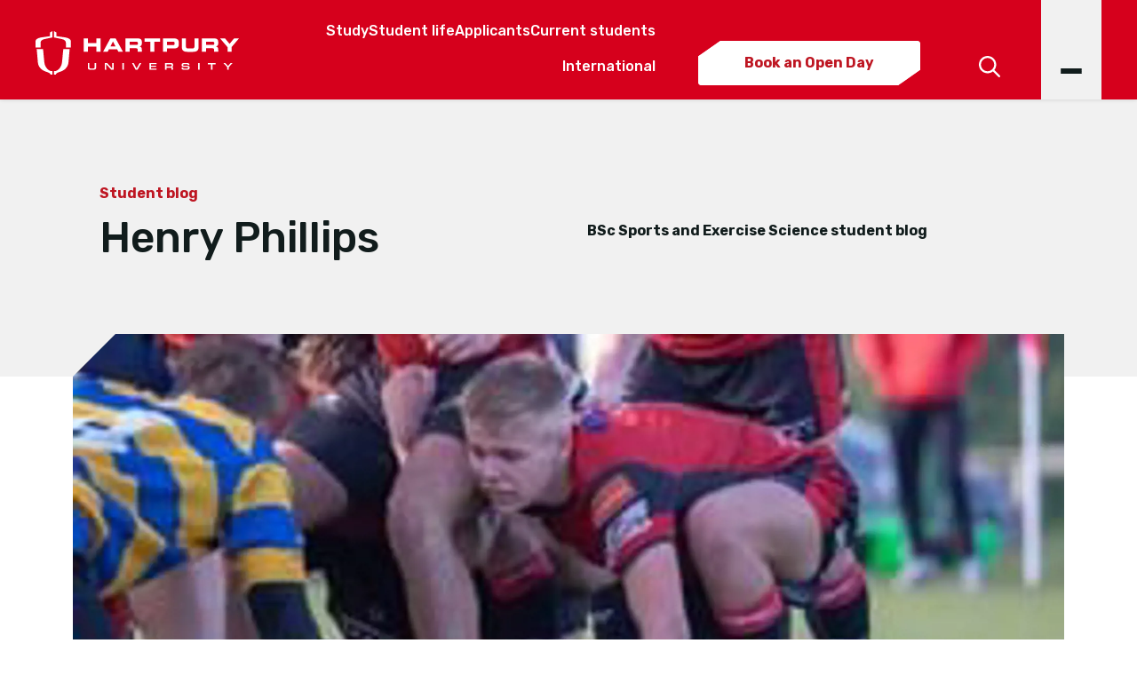

--- FILE ---
content_type: text/html; charset=utf-8
request_url: https://www.hartpury.ac.uk/university/student-life/student-blogs/sport/henry-phillips-bsc-sports-and-exercise-science-student-blog
body_size: 9114
content:

<!doctype HTML>
<html lang="en"
      x-data="root({&quot;md&quot;:768,&quot;sm&quot;:576,&quot;xl&quot;:1200,&quot;lg&quot;:992,&quot;xs&quot;:0,&quot;xxxl&quot;:1600,&quot;xxl&quot;:1400})"
      x-ignore
      ax-load="eager"
      x-bind:class="{ 'reduced-motion': $store.mediaQuery.prefersReducedMotion }"
      x-bind:style="{ '--viewport-height': $store.mediaQuery.viewportHeight, '--viewport-width': $store.mediaQuery.viewportWidth}"
x-on:resize.window.debounce="handleResize()">

    <head>
        <meta name="viewport" content="width=device-width, initial-scale=1.0">





    <meta name="description" content="Henry has always loved sport, so Hartpury was the perfect place for him to study. He&#x27;s able to learn essential skills for his future career and then apply them in real life, using all the top-level facilities that are available at Hartpury, as well as playing sport at a high level. He chose the Sports and Exercise Science degree because it will provide him with many options in terms of his future career in sport." />

    <meta name="keywords" content="sport, sports and exercise science, hartpury university, student life, student blogs" />

<meta name="twitter:card" content="summary" />
<meta name="twitter:site" content="@Hartpury" />
<meta property="og:type" content="website" />
<meta property="og:url" content="https://www.hartpury.ac.uk/university/student-life/student-blogs/sport/henry-phillips-bsc-sports-and-exercise-science-student-blog/" />

        <title>Henry Phillips - BSc Sports and Exercise Science student blog | Hartpury University</title>
        <script type="application/ld+json">
            {
              "@context" : "https://schema.org",
              "@type" : "WebSite",
              "name" : "Hartpury University and Hartpury College",
              "url" : "https://www.hartpury.ac.uk/"
            }
        </script>

        <link rel="stylesheet" href="/dist/main.css?v=oqz-bcUzwVVe2kOjWKYdtkV7zEKqJsC2pDFijx499uI" />
            <!-- Google Tag Manager -->
            <script type="text/javascript" name="googleanalytics">
            (function (w, d, s, l, i) {
                w[l] = w[l] || []; w[l].push(
                { 'gtm.start': new Date().getTime(), event: 'gtm.js' }

                ); var f = d.getElementsByTagName(s)[0],
                j = d.createElement(s), dl = l != 'dataLayer' ? '&l=' + l : ''; j.async = true; j.src =
                    'https://www.googletagmanager.com/gtm.js?id=' + i + dl; f.parentNode.insertBefore(j, f);
            })(window, document, 'script', 'dataLayer', 'GTM-WBRXFGG');</script>
            <!-- End Google Tag Manager -->
        
        <link rel="icon" type="image/png" sizes="196x196" href="/favicon-196x196.png">
    <link rel="icon" type="image/png" sizes="128x128" href="/favicon-128.png">
        <link rel="icon" type="image/png" sizes="96x96" href="/favicon-96x96.png">
        <link rel="icon" type="image/png" sizes="32x32" href="/favicon-32x32.png">
        <link rel="icon" type="image/png" sizes="16x16" href="/favicon-16x16.png">
    <script>var url="/umbraco/umarketingsuite/pagedata/ping",pageviewId="004f2a91d1de4d529f040d395edfdb6d";if("function"==typeof navigator.sendBeacon&&"function"==typeof Blob){var e=new Blob([pageviewId],{type:"text/plain"});navigator.sendBeacon(url,e)}else{var a=new XMLHttpRequest;a.open("POST",url,!1),a.setRequestHeader("Content-Type","text/plain"),a.send(pageviewId)}</script></head>

<body x-data x-bind:class="{'main-nav-open' : $store.mainNavOpen}">
    

        
<div class="page-layout theme--university">
    


    <div class="page-layout__header">
        
<dialog class="skip-to-content" aria-label="Skip to content">
    <a class="skip-to-content__anchor" href="#main">Skip to main content</a>
</dialog>

<div class="page-header d-print-none"
     id="page-header"
     ax-load
     x-data="pageHeader()">
    <div class="page-header__container">
        <div class="page-header__wrapper">
            <div class="page-header__logo-wrapper">
                <a class="page-header__logo-link" href="/university/">
                    <img class="page-header__logo" src="/media/w3aagbh4/hartpury-university-logo.svg" alt="Return to home" />
                </a>
            </div>

                <div class="page-header__header-links-wrapper">
                    <ul class="page-header__header-links">
                            <li class="page-header__header-links-item">
                                <a class="page-header__header-links-item-link" href="/university/study/">
                                    Study
                                </a>
                            </li>
                            <li class="page-header__header-links-item">
                                <a class="page-header__header-links-item-link" href="/university/student-life/">
                                    Student life
                                </a>
                            </li>
                            <li class="page-header__header-links-item">
                                <a class="page-header__header-links-item-link" href="/university/applicants/">
                                    Applicants
                                </a>
                            </li>
                            <li class="page-header__header-links-item">
                                <a class="page-header__header-links-item-link" href="/university/current-students/">
                                    Current students
                                </a>
                            </li>
                            <li class="page-header__header-links-item">
                                <a class="page-header__header-links-item-link" href="/university/international/">
                                    International
                                </a>
                            </li>
                    </ul>
                </div>

                <div class="page-header__header-cta-wrapper"
                     x-bind:class="{'hidden' : $store.mainNavOpen}">

                    <a class="btn btn-primary page-header__header-cta"
                       href="/university/open-days/">
                        Book an Open Day
                    </a>
                </div>

            <div class="page-header__search-icon-wrapper">
                <button class="page-header__search-icon" x-ref="searchBtn" aria-label="search">
                    <i class="fa-regular fa-search" aria-hidden="true"></i>
                </button>
            </div>
            <div class="page-header__search-modal" x-ref="searchModal">
                <button type="button" class="page-header__search-modal-close-btn open" aria-label="Close search" x-ref="modalCloseBtn">
                    <span class="page-header__search-modal-close-bar" aria-hidden="true"></span>
                    <span class="page-header__search-modal-close-bar" aria-hidden="true"></span>
                </button>
                <form class="page-header__search-form" action="/university/search/">
                    <input name="query" type="text" class="page-header__search-text-input" placeholder="Search for something..." aria-label="Search" x-ref="searchInput" />
                    <button type="submit" class="page-header__search-submit" aria-label="Submit">
                        <i class="fa-regular fa-search" aria-hidden="true"></i>
                    </button>
                </form>
                <div class="page-header__svg-background">
                    <svg class="page-header__svg-background-vector" width="100%" viewBox="0 0 8 20" fill="none" xmlns="http://www.w3.org/2000/svg">
                        <path d="M3.4031 8.76172L3.98482 14.75C4.17643 16.9523 5.63702 18.5115 6.84405 18.8285C7.18367 18.9167 7.66097 18.9039 7.66097 18.9039V20.4887H6.76488C6.76488 19.7642 5.41788 19.3683 4.55621 19.0676C3.38704 18.6567 1.32293 17.4934 1.07166 14.8928L0.536987 8.76172H3.40425H3.4031Z  M0 8.07289V5.16814C0 4.42396 0.650556 3.77382 2.32341 3.43714L6.54916 2.82067V1.09082L7.65981 0.488281V3.40579L4.13166 4.15346C2.95446 4.39494 2.26719 4.994 2.26719 5.78694V8.07173H0V8.07289Z" fill="#F1F1F1" />
                    </svg>
                </div>
            </div>
        </div>
        <div class="page-header__navigation-icon-wrapper">
            <button class="page-header__navigation-icon"
                    x-on:click.stop="$store.mainNavOpen = !$store.mainNavOpen"
                    x-bind:class="{'open' : $store.mainNavOpen}"
                    aria-controls="main-navigation"
                    aria-label="Open main navigation"
                    :aria-expanded="$store.mainNavOpen">

                <span class="page-header__navigation-icon-bar" aria-hidden="true"></span>
                <span class="page-header__navigation-icon-bar" aria-hidden="true"></span>
                <span class="page-header__navigation-icon-bar" aria-hidden="true"></span>
            </button>
        </div>
    </div>

    <div class="page-header__navigation-wrapper">
        
<div class="main-navigation"
     id="main-navigation"
     ax-load
     x-data="mainNavigation()"
     x-ref="mainNavigation"
     x-show="$store.mainNavOpen"
     x-cloak
     x-transition.opacity.duration.400ms>
    <div class="main-navigation__container">
        <div class="main-navigation__main-section">
            
<div class="main-menu-home-page"
     ax-load="visible"
     x-data="mainMenuHomePage()">
        <nav class="main-menu-home-page__nav">
            <div class="main-menu-home-page__menu-wrapper">
                <ul class="main-menu-home-page__menu"
                    x-ref="homePageMenu"
                    x-bind:class="{ 'menu-item-active': menuItemActive }">

                        <li class="main-menu-home-page__item" x-data="{menuItemExpanded: false}" x-bind:class="{ 'item-expanded': menuItemExpanded, 'item-disabled': !menuItemExpanded & menuItemActive }">
                            
                                <img class="main-menu-home-page__item-background-img" src="/media/asrn00zt/hartpury-university-study-banner-students-graze.jpg?width=1920&amp;height=1080&amp;v=1d9fdbb5877d3e0" alt="Hartpury University Study Banner Students Graze" />
                                <button class="main-menu-home-page__dropdown-item-btn"
                                        x-on:click="menuItemExpanded= !menuItemExpanded; menuItemActive= menuItemExpanded"
                                        x-on:click.outside="menuItemExpanded= false; handleOutsideClick($el)"
                                        x-bind:class="{ 'expanded' : menuItemExpanded }"
                                        aria-controls="main-menu-home-page-dropdown-item-1"
                                        :aria-expanded="menuItemExpanded">
                                    Study
                                    <span class="main-menu-home-page__item-expand-icon"></span>
                                </button>
                                <ul id="main-menu-home-page-dropdown-item-1"
                                    class="main-menu-home-page__child-items"
                                    x-show="menuItemExpanded"
                                    x-collapse.duration.400ms>

                                        <li class="main-menu-home-page__child-item">
                                            <a class="main-menu-home-page__child-item-link" href="/university/study/undergraduate/">Undergraduate courses</a>
                                        </li>
                                        <li class="main-menu-home-page__child-item">
                                            <a class="main-menu-home-page__child-item-link" href="/university/study/postgraduate/">Postgraduate courses</a>
                                        </li>
                                        <li class="main-menu-home-page__child-item">
                                            <a class="main-menu-home-page__child-item-link" href="/university/study/get-a-prospectus/">Get a prospectus</a>
                                        </li>
                                </ul>
                        </li>
                        <li class="main-menu-home-page__item" x-data="{menuItemExpanded: false}" x-bind:class="{ 'item-expanded': menuItemExpanded, 'item-disabled': !menuItemExpanded & menuItemActive }">
                            
                                <img class="main-menu-home-page__item-background-img" src="/media/tfxlnilj/student-life-gloucester-hartpury-university.jpg?width=1920&amp;height=1080&amp;v=1dc12957f33cac0" alt="Student Life Gloucester Hartpury University" />
                                <button class="main-menu-home-page__dropdown-item-btn"
                                        x-on:click="menuItemExpanded= !menuItemExpanded; menuItemActive= menuItemExpanded"
                                        x-on:click.outside="menuItemExpanded= false; handleOutsideClick($el)"
                                        x-bind:class="{ 'expanded' : menuItemExpanded }"
                                        aria-controls="main-menu-home-page-dropdown-item-2"
                                        :aria-expanded="menuItemExpanded">
                                    Student life
                                    <span class="main-menu-home-page__item-expand-icon"></span>
                                </button>
                                <ul id="main-menu-home-page-dropdown-item-2"
                                    class="main-menu-home-page__child-items"
                                    x-show="menuItemExpanded"
                                    x-collapse.duration.400ms>

                                        <li class="main-menu-home-page__child-item">
                                            <a class="main-menu-home-page__child-item-link" href="/university/student-life/social/">Social</a>
                                        </li>
                                        <li class="main-menu-home-page__child-item">
                                            <a class="main-menu-home-page__child-item-link" href="/university/student-life/campus-facilities/">Campus facilities</a>
                                        </li>
                                        <li class="main-menu-home-page__child-item">
                                            <a class="main-menu-home-page__child-item-link" href="/university/student-life/accommodation/">Accommodation</a>
                                        </li>
                                        <li class="main-menu-home-page__child-item">
                                            <a class="main-menu-home-page__child-item-link" href="/university/student-life/fees-finance/">Fees &amp; finance</a>
                                        </li>
                                        <li class="main-menu-home-page__child-item">
                                            <a class="main-menu-home-page__child-item-link" href="/university/student-life/support-wellbeing/">Support &amp; wellbeing</a>
                                        </li>
                                        <li class="main-menu-home-page__child-item">
                                            <a class="main-menu-home-page__child-item-link" href="/university/student-life/travel-transport/">Travel &amp; transport</a>
                                        </li>
                                        <li class="main-menu-home-page__child-item">
                                            <a class="main-menu-home-page__child-item-link" href="/university/student-life/">Student life</a>
                                        </li>
                                </ul>
                        </li>
                        <li class="main-menu-home-page__item" x-data="{menuItemExpanded: false}" x-bind:class="{ 'item-expanded': menuItemExpanded, 'item-disabled': !menuItemExpanded & menuItemActive }">
                            
                                <img class="main-menu-home-page__item-background-img" src="/media/0wed4twq/52342916390_53e8fdeaed_o.jpg?width=1920&amp;height=1080&amp;v=1d9fdbb4dd3ad10" alt="Graze-externa" />
                                <button class="main-menu-home-page__dropdown-item-btn"
                                        x-on:click="menuItemExpanded= !menuItemExpanded; menuItemActive= menuItemExpanded"
                                        x-on:click.outside="menuItemExpanded= false; handleOutsideClick($el)"
                                        x-bind:class="{ 'expanded' : menuItemExpanded }"
                                        aria-controls="main-menu-home-page-dropdown-item-3"
                                        :aria-expanded="menuItemExpanded">
                                    Facilities
                                    <span class="main-menu-home-page__item-expand-icon"></span>
                                </button>
                                <ul id="main-menu-home-page-dropdown-item-3"
                                    class="main-menu-home-page__child-items"
                                    x-show="menuItemExpanded"
                                    x-collapse.duration.400ms>

                                        <li class="main-menu-home-page__child-item">
                                            <a class="main-menu-home-page__child-item-link" href="/university/facilities/animal/">Animal</a>
                                        </li>
                                        <li class="main-menu-home-page__child-item">
                                            <a class="main-menu-home-page__child-item-link" href="/university/facilities/agriculture/">Agriculture</a>
                                        </li>
                                        <li class="main-menu-home-page__child-item">
                                            <a class="main-menu-home-page__child-item-link" href="/university/facilities/equine/">Equine</a>
                                        </li>
                                        <li class="main-menu-home-page__child-item">
                                            <a class="main-menu-home-page__child-item-link" href="/university/facilities/sport/">Sport</a>
                                        </li>
                                        <li class="main-menu-home-page__child-item">
                                            <a class="main-menu-home-page__child-item-link" href="/university/facilities/veterinary-nursing/">Veterinary Nursing</a>
                                        </li>
                                        <li class="main-menu-home-page__child-item">
                                            <a class="main-menu-home-page__child-item-link" href="/university/facilities/virtual-tour/">Virtual Tour</a>
                                        </li>
                                        <li class="main-menu-home-page__child-item">
                                            <a class="main-menu-home-page__child-item-link" href="/university/facilities/">All facilities</a>
                                        </li>
                                </ul>
                        </li>
                        <li class="main-menu-home-page__item" x-data="{menuItemExpanded: false}" x-bind:class="{ 'item-expanded': menuItemExpanded, 'item-disabled': !menuItemExpanded & menuItemActive }">
                            
                                <img class="main-menu-home-page__item-background-img" src="/media/1vdahkum/rugby-academy-college.jpg?rxy=0.356,0.46846846846846846&amp;width=1920&amp;height=1080&amp;v=1dc36b70e4091e0" alt="Rugby Academy College" />
                                <button class="main-menu-home-page__dropdown-item-btn"
                                        x-on:click="menuItemExpanded= !menuItemExpanded; menuItemActive= menuItemExpanded"
                                        x-on:click.outside="menuItemExpanded= false; handleOutsideClick($el)"
                                        x-bind:class="{ 'expanded' : menuItemExpanded }"
                                        aria-controls="main-menu-home-page-dropdown-item-4"
                                        :aria-expanded="menuItemExpanded">
                                    Playing sport
                                    <span class="main-menu-home-page__item-expand-icon"></span>
                                </button>
                                <ul id="main-menu-home-page-dropdown-item-4"
                                    class="main-menu-home-page__child-items"
                                    x-show="menuItemExpanded"
                                    x-collapse.duration.400ms>

                                        <li class="main-menu-home-page__child-item">
                                            <a class="main-menu-home-page__child-item-link" href="/university/playing-sport/academies/">Academies</a>
                                        </li>
                                        <li class="main-menu-home-page__child-item">
                                            <a class="main-menu-home-page__child-item-link" href="/university/playing-sport/social-sport/">Social sport</a>
                                        </li>
                                        <li class="main-menu-home-page__child-item">
                                            <a class="main-menu-home-page__child-item-link" href="/university/playing-sport/">University sport</a>
                                        </li>
                                </ul>
                        </li>
                        <li class="main-menu-home-page__item" x-data="{menuItemExpanded: false}" x-bind:class="{ 'item-expanded': menuItemExpanded, 'item-disabled': !menuItemExpanded & menuItemActive }">
                            
                                <img class="main-menu-home-page__item-background-img" src="/media/xxzihget/students-on-campus.jpg?rxy=0.484,0.3978978978978979&amp;width=1920&amp;height=1080&amp;v=1d9fdbb662c47f0" alt="Three female students on Campus" />
                                <button class="main-menu-home-page__dropdown-item-btn"
                                        x-on:click="menuItemExpanded= !menuItemExpanded; menuItemActive= menuItemExpanded"
                                        x-on:click.outside="menuItemExpanded= false; handleOutsideClick($el)"
                                        x-bind:class="{ 'expanded' : menuItemExpanded }"
                                        aria-controls="main-menu-home-page-dropdown-item-5"
                                        :aria-expanded="menuItemExpanded">
                                    Applicants
                                    <span class="main-menu-home-page__item-expand-icon"></span>
                                </button>
                                <ul id="main-menu-home-page-dropdown-item-5"
                                    class="main-menu-home-page__child-items"
                                    x-show="menuItemExpanded"
                                    x-collapse.duration.400ms>

                                        <li class="main-menu-home-page__child-item">
                                            <a class="main-menu-home-page__child-item-link" href="/university/applicants/coming-to-hartpury/">Coming to Hartpury</a>
                                        </li>
                                        <li class="main-menu-home-page__child-item">
                                            <a class="main-menu-home-page__child-item-link" href="/university/applicants/how-to-apply/">How to apply</a>
                                        </li>
                                </ul>
                        </li>
                        <li class="main-menu-home-page__item" x-data="{menuItemExpanded: false}" x-bind:class="{ 'item-expanded': menuItemExpanded, 'item-disabled': !menuItemExpanded & menuItemActive }">
                            
                                <img class="main-menu-home-page__item-background-img" src="/media/phqgcjll/international-students-graze-3.jpg?width=1920&amp;height=1080&amp;v=1d9fdbb441eef50" alt="International Students Graze 3" />
                                <button class="main-menu-home-page__dropdown-item-btn"
                                        x-on:click="menuItemExpanded= !menuItemExpanded; menuItemActive= menuItemExpanded"
                                        x-on:click.outside="menuItemExpanded= false; handleOutsideClick($el)"
                                        x-bind:class="{ 'expanded' : menuItemExpanded }"
                                        aria-controls="main-menu-home-page-dropdown-item-6"
                                        :aria-expanded="menuItemExpanded">
                                    International
                                    <span class="main-menu-home-page__item-expand-icon"></span>
                                </button>
                                <ul id="main-menu-home-page-dropdown-item-6"
                                    class="main-menu-home-page__child-items"
                                    x-show="menuItemExpanded"
                                    x-collapse.duration.400ms>

                                        <li class="main-menu-home-page__child-item">
                                            <a class="main-menu-home-page__child-item-link" href="/university/international/international-students/">International students</a>
                                        </li>
                                        <li class="main-menu-home-page__child-item">
                                            <a class="main-menu-home-page__child-item-link" href="/university/international/agents/">Agents</a>
                                        </li>
                                </ul>
                        </li>
                        <li class="main-menu-home-page__item" x-data="{menuItemExpanded: false}" x-bind:class="{ 'item-expanded': menuItemExpanded, 'item-disabled': !menuItemExpanded & menuItemActive }">
                            
                                <a class="main-menu-home-page__item-link" href="/university/research-innovation/">Research &amp; innovation</a>
                        </li>
                </ul>
            </div>
        </nav>
</div>


        </div>

        <div class="main-navigation__sub-section">
            
<div class="sub-menu">
        <div class="sub-menu__secondary-menu-container" x-data="{secondaryMenuDropdownOpen: false}">
            <button class="sub-menu__secondary-menu-dropdown-btn"
                    x-on:click="secondaryMenuDropdownOpen= !secondaryMenuDropdownOpen"
                    x-bind:class="{ 'open' : secondaryMenuDropdownOpen }"
                    aria-controls="sub-menu-secondary-menu-dropdown"
                    :aria-expanded="secondaryMenuDropdownOpen">
                Useful Links
                <span class="sub-menu__secondary-menu-dropdown-expand-icon"></span>
            </button>
            <div id="sub-menu-secondary-menu-dropdown"
                 class="sub-menu__secondary-menu-mobile-wrapper"
                 x-show="secondaryMenuDropdownOpen"
                 x-collapse.duration.400ms
                 x-collapse-min.1px>
                <ul class="sub-menu__secondary-menu">
                        <li class="sub-menu__secondary-menu-item">
                            <a class="sub-menu__secondary-menu-item-link" href="/university/open-days/">Open days</a>
                        </li>
                        <li class="sub-menu__secondary-menu-item">
                            <a class="sub-menu__secondary-menu-item-link" href="/university/study/get-a-prospectus/">Get a prospectus</a>
                        </li>
                        <li class="sub-menu__secondary-menu-item">
                            <a class="sub-menu__secondary-menu-item-link" href="/university/events/">Events</a>
                        </li>
                        <li class="sub-menu__secondary-menu-item">
                            <a class="sub-menu__secondary-menu-item-link" href="/university/news/">News</a>
                        </li>
                        <li class="sub-menu__secondary-menu-item">
                            <a class="sub-menu__secondary-menu-item-link" href="/university/term-dates/">Term dates</a>
                        </li>
                        <li class="sub-menu__secondary-menu-item">
                            <a class="sub-menu__secondary-menu-item-link" href="https://apply.hartpury.ac.uk/user/login/" target="_blank">Return to application (postgraduate)</a>
                        </li>
                </ul>
            </div>

            <div class="sub-menu__secondary-menu-wrapper">
                <ul class="sub-menu__secondary-menu">
                        <li class="sub-menu__secondary-menu-item">
                            <a class="sub-menu__secondary-menu-item-link" href="/university/open-days/">Open days</a>
                        </li>
                        <li class="sub-menu__secondary-menu-item">
                            <a class="sub-menu__secondary-menu-item-link" href="/university/study/get-a-prospectus/">Get a prospectus</a>
                        </li>
                        <li class="sub-menu__secondary-menu-item">
                            <a class="sub-menu__secondary-menu-item-link" href="/university/events/">Events</a>
                        </li>
                        <li class="sub-menu__secondary-menu-item">
                            <a class="sub-menu__secondary-menu-item-link" href="/university/news/">News</a>
                        </li>
                        <li class="sub-menu__secondary-menu-item">
                            <a class="sub-menu__secondary-menu-item-link" href="/university/term-dates/">Term dates</a>
                        </li>
                        <li class="sub-menu__secondary-menu-item">
                            <a class="sub-menu__secondary-menu-item-link" href="https://apply.hartpury.ac.uk/user/login/" target="_blank">Return to application (postgraduate)</a>
                        </li>
                </ul>
            </div>
        </div>

        <div class="sub-menu__tertiary-menu-container">
            <ul class="sub-menu__tertiary-menu">
                    <li class="sub-menu__tertiary-menu-item">
                        <a class="sub-menu__tertiary-menu-item-link" href="/get-in-touch/">Get in touch</a>
                    </li>
                    <li class="sub-menu__tertiary-menu-item">
                        <a class="sub-menu__tertiary-menu-item-link" href="/">Hartpury Homepage</a>
                    </li>
                    <li class="sub-menu__tertiary-menu-item">
                        <a class="sub-menu__tertiary-menu-item-link" href="/college/">Hartpury College</a>
                    </li>
            </ul>
        </div>

    <div class="sub-menu__cta-wrapper order-first order-lg-last">

            <a class="sub-menu__primary-cta btn btn-primary" href="/university/open-days/">Book an Open Day</a>

    </div>
</div>

        </div>
    </div>
</div>

    </div>
</div>

    </div>

    <div class="page-layout__content">

        

        
<div class="page">
    <div class="umb-block-list">  

<div class="hero-banner-slim content-block content-block--header ">
    <div class="hero-banner-slim__top-content">
        <div class="hero-banner-slim__top-container container-xxxl">
            <div class="hero-banner-slim__titles-container">
                    <h1 class="hero-banner-slim__title">Henry Phillips</h1>

                    <div class="h2 hero-banner-slim__sub-title">Student blog</div>
            </div>

            <div class="hero-banner-slim__description rich-text">
                <p><strong>BSc Sports and Exercise Science student blog</strong></p>
            </div>
        </div>
    </div>

        <div class="hero-banner-slim__img-container container-md">
            <picture>
                <source srcset="/media/pbmd4pgy/henry-phillips.jpg?width=1920&amp;height=820&amp;v=1d9fdbb4a3f14a0" media="(min-width: 768px)"/>
                <img class="hero-banner-slim__img" src="/media/pbmd4pgy/henry-phillips.jpg?width=768&amp;height=510&amp;v=1d9fdbb4a3f14a0" alt="Henry Phillips" />
            </picture>
        </div>

</div>
            <div id="main"> 


<div class="text-block content-block content-block--top-bottom-padding " >
    <div class="container-lg">
        <div class="umb-block-list">


<div class="text-block__one-column-row text-block__one-column-row--left">
    <div class="row">
        <div class="col-12 col-lg-9">
            <div class="umb-block-list">

<div class="text-block__rich-text rich-text">
    <div id="HenryPhillipsBScSportsAndExerciseScience" class="flexibleblocks-block">
<div class="usercontent">
<p><strong>Hartpury is the perfect place for me</strong></p>
<p>I’ve always loved sport, so Hartpury was the perfect place for me to study.</p>
<p>I’m able to learn essential skills for my future career and then apply them in real life, using all the top-level facilities that are available at Hartpury, as well as playing sport at a high level.</p>
<p>I chose the <a href="/university/courses/bsc-hons-sport-and-exercise-sciences/" title="BSc (Hons) Sport and Exercise Sciences">Sports and Exercise Science degree</a> because it will provide me with many options in terms of my future career in sport.</p>
<p><strong>Lecturers are always keen to help</strong></p>
<p>Lectures for sports students start slightly later in the morning to ensure players are able to go to their team training sessions and still be able to attend every lecture. This is a great start to my mornings as I get to start the day playing a sport I love.</p>
<p>After training, I get breakfast in the canteen and then go to my lectures and practical sessions, which I really enjoy because the lecturers are always keen to help and easy to talk to.</p>
<p>I enjoy our nutrition laboratory sessions in particular because, thanks to the superb facilities at Hartpury, they provide me with fantastic opportunities to experience first-hand what we are being taught in our lectures. This term, for example, we analysed how various supplements such as beetroot juice or carbohydrate mouthwash may enhance sporting performance!</p>
</div>
</div>
<div id="HenryPlayingSport" class="flexibleblocks-block"><img src="/media/dhul23dy/henry-phillips-2.jpg?rmode=max&amp;width=500" alt="" width="500" height="294.11764705882354"></div>
<div id="HenrysLifeAtHartpury" class="flexibleblocks-block">
<div class="usercontent">
<p><strong>What it’s like to be a sport student</strong></p>
<p>Being able to play rugby for Hartpury is a great experience, especially because of BUCS Wednesdays when we’re able play against other universities.</p>
<p>Last year was great as we finished top of the league with a fantastic team of players who are all honoured to play for Hartpury.</p>
<p>Student night on Wednesdays is fantastic, as every team from all sports go out to have a good time. Everybody at Hartpury is like a little community, which makes nights out fun as well as safe.</p>
<p><strong>Positive environment for international students</strong></p>
<p>I’ve lived in Italy with my family for the past 10 years, so coming to an English university was quite a shock and a bit daunting at first, especially with not being able to go home on the weekends.</p>
<p>I didn’t have any problem fitting in at Hartpury, as the environment there creates a positive place for people with the same passions to thrive and enjoy the process at the same time.</p>
<p><strong>There’s a great vibe at Hartpury</strong></p>
<p>From the very start there has always been a great vibe about Hartpury University. When I visited for the first time for an open day I was blown away by the facilities and opportunities the university could offer.</p>
<p>The first person I spoke to was Charlotte Phillips, the International Manager, who made sure well in advance of my arrival they had provided me with practical information and guidance, including possible things to do and see in Gloucester.</p>
<p>Hartpury also offer plenty of extracurricular events and activities that students can get involved in, such as becoming a Student Ambassador. This is my first year as Student Ambassador. I signed up as I am hoping to improve my confidence in what is a very fulfilling role, as well as boost my CV.</p>
</div>
</div>
<div id="HenryPlayingRugby" class="flexibleblocks-block"><img src="/media/bibdu4pf/henry-phillips-3.jpg?rmode=max&amp;width=500" alt="" width="500" height="294.11764705882354"></div>
<div id="HenrysFutureCareer" class="flexibleblocks-block">
<div class="usercontent">
<p><strong>My future career</strong></p>
<p>This degree has given me a clearer picture as to what type of career I would like to go into after Hartpury.</p>
<p>I really enjoy nutrition and I have also created a passion for strength and conditioning. For this reason, I’m very keen to look at being an exercise physiologist, preferably for a rugby team as I have a massive passion for the sport and its principles.</p>
</div>
</div> 
</div>
</div>

        </div>
    </div>
</div>
</div>

    </div>
</div>


<div class="text-block content-block content-block--top-bottom-padding " >
    <div class="container-lg">
        <div class="umb-block-list">


<div class="text-block__one-column-row text-block__one-column-row--left">
    <div class="row">
        <div class="col-12 col-lg-9">
            <div class="umb-block-list">

<div class="text-block__rich-text rich-text">
    <h2>More blogs from Hartpury...</h2>
<p>Hear from more of our students and graduates.</p> 
</div>


<div class="text-block__cta">
    <div class="text-block__cta-container">
            <a class="btn btn-primary" href="/university/student-life/student-blogs/">Student Blogs</a>


    </div>
</div>
</div>

        </div>
    </div>
</div>
</div>

    </div>
</div>


<div class="information-cards-block content-block content-block--margin-small-mobile content-block--margin-small-desktop content-block--top-bottom-padding theme--university d-print-none">
    <div class="information-cards-block__container container-xxxl">
            <div class="information-cards-block__cards">
                    <div class="information-cards-block__card-item">
                        <div class="information-cards-block__content">
                            <div class="information-cards-block__card-titles">
                                    <h3 class="information-cards-block__card-title">Watching sports at Hartpury</h3>

                            </div>

                                <a href="/university/student-life/student-blogs/student-life/alanna-malt-watching-sports-at-hartpury/" class="information-cards-block__link stretched-link" aria-label="Watching sports at Hartpury">
                                    <i class="fa-solid fa-chevron-right" aria-hidden="true"></i>
                                </a>
                        </div>

                        <div class="information-cards-block__card-image-container">
                            <p class="information-cards-block__description">
                                
                            </p>
                                <picture class="information-cards-block__card-picture">
                                    <source srcset="/media/w3adgavb/spectating.jpeg?width=300&amp;height=350&amp;v=1d9fdbb2dbf6550" media="(max-width:768px)" />
                                    <img class="information-cards-block__card-image" src="/media/w3adgavb/spectating.jpeg?width=715&amp;height=600&amp;v=1d9fdbb2dbf6550" alt="Alana and friends watching sport" />
                                </picture>
                        </div>
                    </div>
                    <div class="information-cards-block__card-item">
                        <div class="information-cards-block__content">
                            <div class="information-cards-block__card-titles">
                                    <h3 class="information-cards-block__card-title">Sam Drew</h3>

                            </div>

                                <a href="/university/student-life/student-blogs/sport/sam-drew-bsc-sports-coaching-student-blog/" class="information-cards-block__link stretched-link" aria-label="Sam Drew">
                                    <i class="fa-solid fa-chevron-right" aria-hidden="true"></i>
                                </a>
                        </div>

                        <div class="information-cards-block__card-image-container">
                            <p class="information-cards-block__description">
                                
                            </p>
                                <picture class="information-cards-block__card-picture">
                                    <source srcset="/media/exipuc2s/sam-drew.jpg?width=300&amp;height=350&amp;v=1d9fdbb3b69a030" media="(max-width:768px)" />
                                    <img class="information-cards-block__card-image" src="/media/exipuc2s/sam-drew.jpg?width=715&amp;height=600&amp;v=1d9fdbb3b69a030" alt="Sam Drew" />
                                </picture>
                                <div class="information-cards-block__image-caption">
                                    <p>BSc Sports Coaching student blog</p>
                                </div>
                        </div>
                    </div>
                    <div class="information-cards-block__card-item">
                        <div class="information-cards-block__content">
                            <div class="information-cards-block__card-titles">
                                    <h3 class="information-cards-block__card-title">Jade Carter</h3>

                            </div>

                                <a href="/university/student-life/student-blogs/sport/jade-carter-bsc-sport-and-exercise-nutrition-student-blog/" class="information-cards-block__link stretched-link" aria-label="Jade Carter">
                                    <i class="fa-solid fa-chevron-right" aria-hidden="true"></i>
                                </a>
                        </div>

                        <div class="information-cards-block__card-image-container">
                            <p class="information-cards-block__description">
                                
                            </p>
                                <picture class="information-cards-block__card-picture">
                                    <source srcset="/media/ygklq2fi/sport-nutrition.jpg?width=300&amp;height=350&amp;v=1d9fdbb58db0280" media="(max-width:768px)" />
                                    <img class="information-cards-block__card-image" src="/media/ygklq2fi/sport-nutrition.jpg?width=715&amp;height=600&amp;v=1d9fdbb58db0280" alt="Sport Nutrition" />
                                </picture>
                                <div class="information-cards-block__image-caption">
                                    <p>BSc Sport and Exercise Nutrition student blog</p>
                                </div>
                        </div>
                    </div>
            </div>
    </div>
</div>



<div class="hero-banner-details content-block content-block--header  ">
    <div class="hero-banner-details__container container-xxxl">
        <div class="hero-banner-details__img-container col-12">
            <picture>
                <source srcset="/media/frrmvj0u/student-wiht-headphones-and-notebook.jpg?width=576&amp;height=515&amp;v=1d9fdbb69a9fd00" media="(max-width:576px)" />
                <source srcset="/media/frrmvj0u/student-wiht-headphones-and-notebook.jpg?width=600&amp;height=500&amp;v=1d9fdbb69a9fd00" media="(max-width:992px)" />
                <img class="hero-banner-details__image" src="/media/frrmvj0u/student-wiht-headphones-and-notebook.jpg?width=1000&amp;height=1200&amp;v=1d9fdbb69a9fd00" alt="Student Wiht Headphones And Notebook" />
            </picture>
        </div>

        <div class="hero-banner-details__content">
            <div class="hero-banner-details__titles-container">
            </div>

            <div class="hero-banner-details__description">
                <h2 class="blogpage-promosection-title">Could you be the next Hartpury blogger?</h2>
<div class="blogpage-promosection-text">We'd love for you to share your Hartpury experience in a blog, vlog or podcast! If you're passionate about Hartpury and feeling creative, get in touch with the Hartpury marketing team.</div>
            </div>

            <div class="hero-banner-details__ctas">
                    <a class="btn btn-primary" href="Mailto:marketing@hartpury.ac.uk">Email us</a>
            </div>
        </div>
    </div>

</div>


        </div>
</div>

</div>

    </div>

    <div class="page-layout__footer">
        
<div class="footer d-print-none">
    
    <div class="main-footer">
        <div class="container-xl">
            <div class="row">
                <div class="main-footer__cols" x-data="{ secondaryLinksOpen: false }" x-bind:class=" { 'secondary-links-open' : secondaryLinksOpen }">
                    <div class="main-footer__secondary-links-col">
                        <button class="main-footer__secondary-links-heading"
                                x-on:click="secondaryLinksOpen = !secondaryLinksOpen"
                                :disabled="$store.mediaQuery.matches['md'].up"
                                :aria-expanded="secondaryLinksOpen">
                            <span class="main-footer__secondary-links-heading-text">About Hartpury</span>

                            <span class="main-footer__secondary-links-open-button">
                                <i class="main-footer__secondary-menu-open-icon fa-solid fa-plus" aria-hidden="true"></i>
                            </span>

                            <span class="main-footer__secondary-links-close-button">
                                <i class="main-footer__secondary-menu-close-icon fa-solid fa-minus" aria-hidden="true"></i>
                            </span>
                        </button>
                        <div class="main-footer__secondary-links"
                             x-show="secondaryLinksOpen || $store.mediaQuery.matches['md'].up"
                             x-collapse.duration.600ms>
                                    <a class="main-footer__secondary-link" href="/about-us/our-history/">Our history</a>
                                    <a class="main-footer__secondary-link" href="/about-us/governance-leadership/policies-regulation-and-information/">Governance &amp; policies</a>
                                    <a class="main-footer__secondary-link" href="/getting-here/">Getting here</a>
                                    <a class="main-footer__secondary-link" href="/about-us/equality-diversity-and-inclusion/">Equality</a>
                                    <a class="main-footer__secondary-link" href="/about-us/academic-partnerships/">Academic partnerships</a>
                                    <a class="main-footer__secondary-link" href="/working-with-schools/">Working with schools</a>
                                    <a class="main-footer__secondary-link" href="/about-us/alumni/">Alumni</a>
                                <a class="ccb__edit main-footer__secondary-link" href="javascript:void(0)" onclick="CookieControl.open()">Change Cookie Preferences</a>
                        </div>
                    </div>
                    <div class="main-footer__primary-links-col">
                        <div class="main-footer__primary-links">
                                    <a class="main-footer__primary-link" href="/get-in-touch/">Get in touch</a>
                                    <a class="main-footer__primary-link" href="/jobs/">Jobs</a>
                                    <a class="main-footer__primary-link" href="/news/">News</a>
                        </div>
                            <div class="main-footer__social-links">
                                    <a href="https://www.facebook.com/hartpury" aria-label="Facebook"><i class="fa-brands fa-facebook" aria-hidden="true"></i></a>
                                    <a href="https://www.instagram.com/hartpury/" aria-label="Instagram"><i class="fa-brands fa-instagram" aria-hidden="true"></i></a>
                                    <a href="https://www.tiktok.com/@hartpuryuniandcollege" aria-label="TikTok"><i class="fa-brands fa-tiktok" aria-hidden="true"></i></a>
                                    <a href="https://uk.linkedin.com/school/hartpury/" aria-label="LinkedIn"><i class="fa-brands fa-linkedin" aria-hidden="true"></i></a>
                                    <a href="https://www.youtube.com/c/HartpuryUniversityandHartpuryCollege" aria-label="YouTube"><i class="fa-brands fa-youtube" aria-hidden="true"></i></a>
                                    <a href="https://twitter.com/Hartpury" aria-label="Twitter"><i class="fa-brands fa-x-twitter" aria-hidden="true"></i></a>
                            </div>
                    </div>
                </div>
            </div>
        </div>
    </div>

    

<div class="partner-section">
    <div class="container-xxl">
        <div class="row">
                <h2 class="partner-section__title col-12 col-lg-2 col-xl-3">
                    Our partners &amp; accreditations
                </h2>
            <div class="partner-section__logos col-12 col-lg-10 col-xl-9">
                    <img class="partner-section__image" src="/media/h1vnex1i/qaa_quality_logo.png" alt="Logo for UK Quality Assured" />
                    <img class="partner-section__image" src="/media/1k5mufhy/gold-gold-gold-01.png" alt="Logo representing Hartpury University winning Gold in all three areas of student experience, student outcomes and overall in the Teaching Excellence Framework " />
                    <img class="partner-section__image" src="/media/bjkllbna/gug-2026-university-of-the-year-specialist-landscape.png" alt="Logo representing Hartpury University winning the Specialist University of the Year award in The Times and The Sunday Times Good University Guide, 2026" />
            </div>
        </div>
    </div>
</div>

    
  <div class="bonus-links">
    <div class="container-xxl">
      <div class="row">
        <div class="bonus-links__links col-12 col-lg-6">
            <a href="/accessibility/">Accessibility Statement</a>
            <a href="/website-privacy-policy/">Privacy Policy</a>
            <a href="/terms-conditions/">Terms &amp; Conditions</a>
        </div>
        <div class="bonus-links__copyright col-12 col-md-6">
          &#xA9; Copyright 2025 Hartpury University and Hartpury College. All rights reserved.
        </div>
      </div>
    </div>
  </div>

</div>

    </div>
</div>


        <script defer src="/dist/main.bundle.js?v=Jk27js3Od-u8Oq4Ku_UR0WkeeeMlXiqwjMpWjWfcctA"></script>
        <script src="/Assets/uMarketingSuite/Scripts/uMarketingSuite.analytics.js"></script>
        


        


<script>
    window.dataLayer = window.dataLayer || [];
    window.dataLayer.push({
        inabtest: false,
        abtestname: null,
        abtestvariant: null,
        personalized: false,
        personalizationname: null,
    });
</script>

        
    <script>typeof uMarketingSuite!=="undefined"&&uMarketingSuite.analytics&&uMarketingSuite.analytics.init("004f2a91-d1de-4d52-9f04-0d395edfdb6d")</script></body>

</html>






--- FILE ---
content_type: text/css
request_url: https://tags.srv.stackadapt.com/sa.css
body_size: -11
content:
:root {
    --sa-uid: '0-79cd057a-42ee-5a24-7ec5-de2792aa05ba';
}

--- FILE ---
content_type: image/svg+xml
request_url: https://www.hartpury.ac.uk/media/w3aagbh4/hartpury-university-logo.svg
body_size: 1769
content:
<svg width="229" height="49" viewBox="0 0 229 49" fill="none" xmlns="http://www.w3.org/2000/svg">
<g clip-path="url(#clip0_691_19155)">
<path d="M17.0075 44.9272C14.0048 44.1605 10.3775 40.3267 9.89708 34.9355L8.45577 20.2715H1.32129L2.64249 35.295C3.26706 41.6685 8.40772 44.5199 11.2903 45.5263C13.4283 46.269 16.7913 47.2275 16.7913 49.0006H19.0254V45.1189C19.0254 45.1189 17.8483 45.1429 17.0075 44.9272Z" fill="white"/>
<path d="M5.64503 12.9868C5.64503 11.046 7.35058 9.58435 10.2812 8.98533L19.0492 7.14034V0L16.2867 1.48557V5.72665L5.78916 7.23619C1.63339 8.05086 0.0239258 9.65623 0.0239258 11.4773V18.5936H5.66905V12.9868H5.64503Z" fill="white"/>
<path d="M29.8593 34.9355C29.3789 40.3267 25.7516 44.1605 22.7489 44.9272C21.9081 45.1429 20.707 45.1189 20.707 45.1189V49.0006H22.9411C22.9411 47.2275 26.2801 46.2451 28.4421 45.5263C31.3487 44.5199 36.4653 41.6685 37.0899 35.295L38.4111 20.2715H31.2766L29.8353 34.9355H29.8593Z" fill="white"/>
<path d="M33.991 7.21222L23.4935 5.70269V1.48557L20.731 0V7.14034L29.4989 8.98533C32.4296 9.58435 34.1351 11.046 34.1351 12.9868V18.5936H39.7803V11.4773C39.7803 9.65623 38.1708 8.05086 34.015 7.23619L33.991 7.21222Z" fill="white"/>
<path d="M194.024 37.402H197.556V43.4641H199.285V37.402H202.792V35.9883H194.024V37.402Z" fill="white"/>
<path d="M184.776 35.9883H183.046V43.4641H184.776V35.9883Z" fill="white"/>
<path d="M169.57 39.0329H168.297C167.12 39.0329 166.687 38.985 166.447 38.8412C166.231 38.7214 166.135 38.5057 166.135 38.1703C166.135 37.8348 166.279 37.5713 166.543 37.4515C166.879 37.2837 167.864 37.1879 169.282 37.1879C170.122 37.1879 170.819 37.2837 171.155 37.4275C171.396 37.5473 171.492 37.763 171.516 38.1943H173.197V38.0505C173.197 36.9004 172.861 36.3972 171.948 36.1336C171.444 35.9659 170.627 35.918 169.113 35.918C166.639 35.918 165.486 36.0857 164.982 36.5649C164.621 36.8764 164.429 37.5713 164.429 38.3859C164.429 39.0568 164.597 39.5121 164.958 39.8236C165.366 40.207 165.991 40.3268 167.576 40.3507H168.657C170.699 40.3507 170.699 40.3507 171.035 40.4226C171.564 40.5424 171.732 40.7341 171.732 41.1894C171.732 41.429 171.66 41.6446 171.516 41.8363C171.372 42.004 171.179 42.0759 170.747 42.1238C169.93 42.2197 169.354 42.2676 168.417 42.2676C167.312 42.2676 166.735 42.1957 166.471 42.052C166.255 41.9321 166.159 41.6686 166.159 41.1894V41.1175H164.453C164.453 41.2612 164.453 41.429 164.453 41.5009C164.453 42.1957 164.597 42.651 164.934 42.9864C165.414 43.4417 166.255 43.5615 168.945 43.5615C171.468 43.5615 172.428 43.3938 172.933 42.9385C173.317 42.5791 173.485 42.052 173.485 41.2612C173.485 40.5185 173.341 40.0153 173.029 39.7038C172.549 39.2006 171.876 39.0808 169.618 39.0808L169.57 39.0329Z" fill="white"/>
<path d="M66.4443 40.0137C66.4443 40.7006 66.4363 41.0919 66.4203 41.1878C66.3482 41.667 66.108 41.9306 65.6756 42.0264C65.4114 42.0983 64.4985 42.1462 63.4656 42.1462C61.2316 42.1462 60.7752 42.0025 60.6551 41.2118C60.623 41.0041 60.607 40.5648 60.607 39.8939V35.9883H58.8774V40.421C58.8774 41.8108 58.9975 42.314 59.3819 42.7452C59.9344 43.3682 60.7271 43.512 63.3215 43.512C65.9158 43.512 66.6125 43.4401 67.2611 43.0807C67.9817 42.6734 68.1979 42.0983 68.1979 40.6846V35.9883H66.4683V40.0137H66.4443Z" fill="white"/>
<path d="M155.926 8.28959H143.41V23.2172H147.998V19.4554H157.127C160.37 19.4554 161.354 16.8915 161.354 14.6632V13.3933C161.354 10.47 160.298 8.26562 155.926 8.26562V8.28959ZM156.622 14.16C156.622 15.0466 156.214 15.7414 155.133 15.7414H147.998V11.9796H154.748C156.142 11.9796 156.622 12.5546 156.622 13.561V14.136V14.16Z" fill="white"/>
<path d="M183.55 8.29102H178.962V16.9169C178.962 18.8098 178.29 19.5526 176.392 19.5526H171.852C169.954 19.5526 169.282 18.8098 169.282 16.9169V8.29102H164.693V17.8993C164.693 21.6133 166.615 23.3864 170.843 23.3864H177.425C181.653 23.3864 183.575 21.6133 183.575 17.8993V8.29102H183.55Z" fill="white"/>
<path d="M201.207 8.28959H187.346V23.2172H191.934V19.3356H199.165C200.582 19.3356 201.039 19.8627 201.039 21.4201V23.2172H205.627V20.6774C205.627 18.2094 204.498 17.6104 203.129 17.3708V17.3228C205.242 16.8197 205.699 15.6456 205.699 13.6568V12.6984C205.699 10.0148 204.738 8.26562 201.207 8.26562V8.28959ZM201.207 14.0642C201.207 15.1424 200.75 15.6216 199.501 15.6216H191.91V12.0035H199.093C200.534 12.0035 201.207 12.2431 201.207 13.561V14.0642Z" fill="white"/>
<path d="M216.677 39.2709L213.746 35.9883H211.512L215.812 40.6367V43.4641H217.542V40.6367L221.794 35.9883H219.608L216.677 39.2709Z" fill="white"/>
<path d="M216.125 23.2186H220.713V18.0191L229 8.29102H223.475L218.431 14.3771L213.362 8.29102H207.813L216.125 18.0191V23.2186Z" fill="white"/>
<path d="M154.917 38.3844C154.917 37.5457 154.749 36.9467 154.436 36.5873C154.028 36.156 153.428 35.9883 152.13 35.9883H145.789V43.4641H147.494V41.1399H151.65C152.779 41.1399 153.019 41.3316 153.043 42.3379V43.4641H154.773V41.9785C154.773 40.7805 154.581 40.4929 153.62 40.421C154.076 40.3492 154.34 40.2054 154.557 39.9179C154.773 39.6303 154.893 39.1751 154.893 38.3604L154.917 38.3844ZM151.602 39.7741H147.494V37.402H151.65C152.923 37.402 153.187 37.6176 153.187 38.6479C153.187 39.5345 152.875 39.7741 151.626 39.7741H151.602Z" fill="white"/>
<path d="M90.178 8.29102H84.1965L76.0771 23.2186H81.2178L82.563 20.5829H91.8835L93.3008 23.2186H98.4174L90.178 8.29102ZM84.2686 17.3722L87.1752 11.7653L90.1539 17.3722H84.2686Z" fill="white"/>
<path d="M86.2621 42.1941L80.641 35.9883H77.9746V43.4641H79.6321L79.6081 37.2822L85.1812 43.4641H87.8956V35.9883H86.2381L86.2621 42.1941Z" fill="white"/>
<path d="M99.4742 35.9883H97.7446V43.4641H99.4742V35.9883Z" fill="white"/>
<path d="M68.5585 13.6103H58.8777V8.29102H54.2896V23.2186H58.8777V17.5639H68.5585V23.2186H73.1467V8.29102H68.5585V13.6103Z" fill="white"/>
<path d="M122.799 12.005H129.261V23.2186H133.849V12.005H140.311V8.29102H122.799V12.005Z" fill="white"/>
<path d="M129.91 40.2533H135.868V39.0792H129.91V37.3061H136.156V35.9883H128.205V43.4641H136.228V42.1462H129.91V40.2533Z" fill="white"/>
<path d="M115.209 8.28959H101.348V23.2172H105.936V19.3356H113.167C114.608 19.3356 115.041 19.8627 115.041 21.4201V23.2172H119.629V20.6774C119.629 18.2094 118.5 17.6104 117.13 17.3708V17.3228C119.244 16.8197 119.701 15.6456 119.701 13.6568V12.6984C119.701 10.0148 118.74 8.26562 115.209 8.26562V8.28959ZM115.233 14.0642C115.233 15.1424 114.776 15.6216 113.527 15.6216H105.936V12.0035H113.119C114.56 12.0035 115.233 12.2431 115.233 13.561V14.0642Z" fill="white"/>
<path d="M113.791 42.0983L110.524 35.9883H108.603L112.662 43.4641H114.896L119.052 35.9883H117.13L113.791 42.0983Z" fill="white"/>
</g>
<defs>
<clipPath id="clip0_691_19155">
<rect width="229" height="49" fill="white"/>
</clipPath>
</defs>
</svg>


--- FILE ---
content_type: text/plain; charset=utf-8
request_url: https://tags.srv.stackadapt.com/saq_pxl?uid=BJ3Oa6LDLmXzq4y-1kN9zA&is_js=true&landing_url=https%3A%2F%2Fwww.hartpury.ac.uk%2Funiversity%2Fstudent-life%2Fstudent-blogs%2Fsport%2Fhenry-phillips-bsc-sports-and-exercise-science-student-blog&t=Henry%20Phillips%20-%20BSc%20Sports%20and%20Exercise%20Science%20student%20blog%20%7C%20Hartpury%20University&tip=ny53yqa_hNEO_FZJhDaqf8pLEc37XoNewPCXvl7jNGY&host=https%3A%2F%2Fwww.hartpury.ac.uk&sa_conv_data_css_value=%20%220-79cd057a-42ee-5a24-7ec5-de2792aa05ba%22&sa_conv_data_image_value=ffd8ffe000104a46494600010101006000600000ffdb004300080606070605080707070909080a0c140d0c0b0b0c1912130f141d1a1f1e1d1a1c1c20242e2720222c231c1c2837292c30313434341f27393d38323c2e333432ffdb0043010909090c0b0c180d0d1832211c213232323232323232323232323232323232323232323232323232323232323232323232323232323232323232323232323232ffc00011080001000103012200021101031101ffc4001f0000010501010101010100000000000000000102030405060708090a0bffc400b5100002010303020403050504040000017d01020300041105122131410613516107227114328191a1082342b1c11552d1f02433627282090a161718191a25262728292a3435363738393a434445464748494a535455565758595a636465666768696a737475767778797a838485868788898a92939495969798999aa2a3a4a5a6a7a8a9aab2b3b4b5b6b7b8b9bac2c3c4c5c6c7c8c9cad2d3d4d5d6d7d8d9dae1e2e3e4e5e6e7e8e9eaf1f2f3f4f5f6f7f8f9faffc4001f0100030101010101010101010000000000000102030405060708090a0bffc400b51100020102040403040705040400010277000102031104052131061241510761711322328108144291a1b1c109233352f0156272d10a162434e125f11718191a262728292a35363738393a434445464748494a535455565758595a636465666768696a737475767778797a82838485868788898a92939495969798999aa2a3a4a5a6a7a8a9aab2b3b4b5b6b7b8b9bac2c3c4c5c6c7c8c9cad2d3d4d5d6d7d8d9dae2e3e4e5e6e7e8e9eaf2f3f4f5f6f7f8f9faffda000c03010002110311003f00f7fa28a2803fffd979cd057a42ee5a247ec5de2792aa05ba03907e67&l_src=&l_src_d=&u_src=&u_src_d=&shop=false&sa-user-id-v3=s%253AAQAKIDDsQOtGT6hQMHFgxbQS5YhOPFbhd3XoHbVXB7p_DQj4ELcBGAQghbnEywYwAToE_kXKCEIEwA6yMw.zD%252BXSiMbFTpLQJ01nCUyz5HZBxZjJUiOncA%252BldsGpDI&sa-user-id-v2=s%253Aec0FekLuWiR-xd4nkqoFugOQfmc.o5xlk2Z5%252BOSXb82UfBmz7dODJ8e7pi8qEiGodtaqEt8&sa-user-id=s%253A0-79cd057a-42ee-5a24-7ec5-de2792aa05ba.gbFeuofcwYpG9n%252FkIiwje5jDC59nMVuRe%252FyfNPR1AI0
body_size: 19
content:
{"conversion_tracker_uids":null,"retargeting_tracker_uids":["vL0joVvDH5zI6Nu6MRFV4j"],"lookalike_tracker_uids":null}

--- FILE ---
content_type: text/plain; charset=utf-8
request_url: https://tags.srv.stackadapt.com/saq_pxl?uid=BJ3Oa6LDLmXzq4y-1kN9zA&is_js=true&landing_url=https%3A%2F%2Fwww.hartpury.ac.uk%2Funiversity%2Fstudent-life%2Fstudent-blogs%2Fsport%2Fhenry-phillips-bsc-sports-and-exercise-science-student-blog&t=Henry%20Phillips%20-%20BSc%20Sports%20and%20Exercise%20Science%20student%20blog%20%7C%20Hartpury%20University&tip=ny53yqa_hNEO_FZJhDaqf8pLEc37XoNewPCXvl7jNGY&host=https%3A%2F%2Fwww.hartpury.ac.uk&sa_conv_data_css_value=&sa_conv_data_image_value=ffd8ffe000104a46494600010101006000600000ffdb004300080606070605080707070909080a0c140d0c0b0b0c1912130f141d1a1f1e1d1a1c1c20242e2720222c231c1c2837292c30313434341f27393d38323c2e333432ffdb0043010909090c0b0c180d0d1832211c213232323232323232323232323232323232323232323232323232323232323232323232323232323232323232323232323232ffc00011080001000103012200021101031101ffc4001f0000010501010101010100000000000000000102030405060708090a0bffc400b5100002010303020403050504040000017d01020300041105122131410613516107227114328191a1082342b1c11552d1f02433627282090a161718191a25262728292a3435363738393a434445464748494a535455565758595a636465666768696a737475767778797a838485868788898a92939495969798999aa2a3a4a5a6a7a8a9aab2b3b4b5b6b7b8b9bac2c3c4c5c6c7c8c9cad2d3d4d5d6d7d8d9dae1e2e3e4e5e6e7e8e9eaf1f2f3f4f5f6f7f8f9faffc4001f0100030101010101010101010000000000000102030405060708090a0bffc400b51100020102040403040705040400010277000102031104052131061241510761711322328108144291a1b1c109233352f0156272d10a162434e125f11718191a262728292a35363738393a434445464748494a535455565758595a636465666768696a737475767778797a82838485868788898a92939495969798999aa2a3a4a5a6a7a8a9aab2b3b4b5b6b7b8b9bac2c3c4c5c6c7c8c9cad2d3d4d5d6d7d8d9dae2e3e4e5e6e7e8e9eaf2f3f4f5f6f7f8f9faffda000c03010002110311003f00f7fa28a2803fffd979cd057a42ee5a247ec5de2792aa05ba03907e67&l_src=&l_src_d=&u_src=&u_src_d=&shop=false&sa-user-id-v3=s%253AAQAKIDDsQOtGT6hQMHFgxbQS5YhOPFbhd3XoHbVXB7p_DQj4ELcBGAQghbnEywYwAToE_kXKCEIEwA6yMw.zD%252BXSiMbFTpLQJ01nCUyz5HZBxZjJUiOncA%252BldsGpDI&sa-user-id-v2=s%253Aec0FekLuWiR-xd4nkqoFugOQfmc.o5xlk2Z5%252BOSXb82UfBmz7dODJ8e7pi8qEiGodtaqEt8&sa-user-id=s%253A0-79cd057a-42ee-5a24-7ec5-de2792aa05ba.gbFeuofcwYpG9n%252FkIiwje5jDC59nMVuRe%252FyfNPR1AI0
body_size: 19
content:
{"conversion_tracker_uids":null,"retargeting_tracker_uids":["vL0joVvDH5zI6Nu6MRFV4j"],"lookalike_tracker_uids":null}